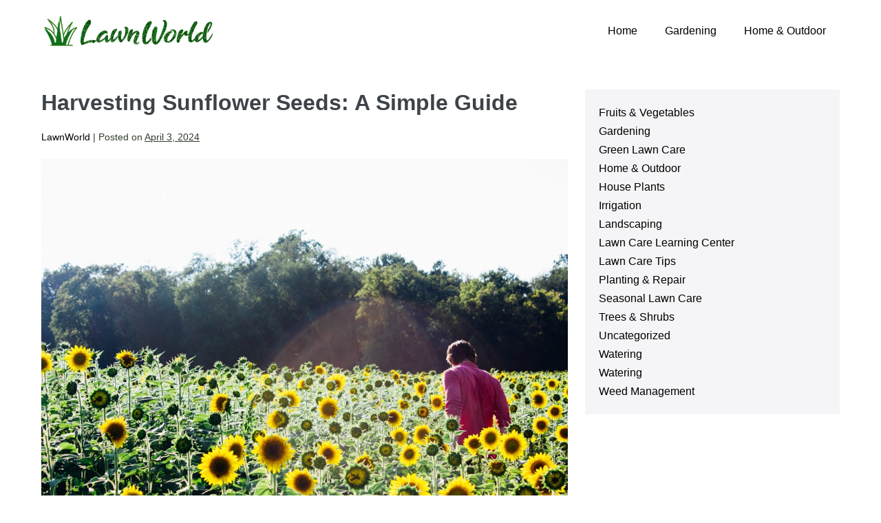

--- FILE ---
content_type: text/html; charset=UTF-8
request_url: https://www.lawnworld.com/harvesting-sunflower-seeds-a-simple-guide-2/
body_size: 11379
content:
<!DOCTYPE html>

<html lang="en-US">

<head>
	<meta charset="UTF-8">
	<meta name="viewport" content="width=device-width, initial-scale=1">
	<link rel="profile" href="http://gmpg.org/xfn/11">
	<title>Harvesting Sunflower Seeds: A Simple Guide &#8211; Lawn World &#8211; Everything Outdoor</title>
<meta name='robots' content='max-image-preview:large' />
<link rel='dns-prefetch' href='//www.googletagmanager.com' />
<link rel='stylesheet' id='wp-block-library-css' href='https://www.lawnworld.com/wp-includes/css/dist/block-library/style.min.css?ver=6.5.7' media='all' />
<style id='global-styles-inline-css'>
body{--wp--preset--color--black: #000000;--wp--preset--color--cyan-bluish-gray: #abb8c3;--wp--preset--color--white: #ffffff;--wp--preset--color--pale-pink: #f78da7;--wp--preset--color--vivid-red: #cf2e2e;--wp--preset--color--luminous-vivid-orange: #ff6900;--wp--preset--color--luminous-vivid-amber: #fcb900;--wp--preset--color--light-green-cyan: #7bdcb5;--wp--preset--color--vivid-green-cyan: #00d084;--wp--preset--color--pale-cyan-blue: #8ed1fc;--wp--preset--color--vivid-cyan-blue: #0693e3;--wp--preset--color--vivid-purple: #9b51e0;--wp--preset--color--wpbf-palette-color-1: #000000;--wp--preset--color--wpbf-palette-color-2: #ffffff;--wp--preset--color--wpbf-palette-color-3: #dd3333;--wp--preset--color--wpbf-palette-color-4: #dd9933;--wp--preset--color--wpbf-palette-color-5: #eeee22;--wp--preset--color--wpbf-palette-color-6: #81d742;--wp--preset--color--wpbf-palette-color-7: rgb(9,119,0);--wp--preset--color--wpbf-palette-color-8: #8224e3;--wp--preset--gradient--vivid-cyan-blue-to-vivid-purple: linear-gradient(135deg,rgba(6,147,227,1) 0%,rgb(155,81,224) 100%);--wp--preset--gradient--light-green-cyan-to-vivid-green-cyan: linear-gradient(135deg,rgb(122,220,180) 0%,rgb(0,208,130) 100%);--wp--preset--gradient--luminous-vivid-amber-to-luminous-vivid-orange: linear-gradient(135deg,rgba(252,185,0,1) 0%,rgba(255,105,0,1) 100%);--wp--preset--gradient--luminous-vivid-orange-to-vivid-red: linear-gradient(135deg,rgba(255,105,0,1) 0%,rgb(207,46,46) 100%);--wp--preset--gradient--very-light-gray-to-cyan-bluish-gray: linear-gradient(135deg,rgb(238,238,238) 0%,rgb(169,184,195) 100%);--wp--preset--gradient--cool-to-warm-spectrum: linear-gradient(135deg,rgb(74,234,220) 0%,rgb(151,120,209) 20%,rgb(207,42,186) 40%,rgb(238,44,130) 60%,rgb(251,105,98) 80%,rgb(254,248,76) 100%);--wp--preset--gradient--blush-light-purple: linear-gradient(135deg,rgb(255,206,236) 0%,rgb(152,150,240) 100%);--wp--preset--gradient--blush-bordeaux: linear-gradient(135deg,rgb(254,205,165) 0%,rgb(254,45,45) 50%,rgb(107,0,62) 100%);--wp--preset--gradient--luminous-dusk: linear-gradient(135deg,rgb(255,203,112) 0%,rgb(199,81,192) 50%,rgb(65,88,208) 100%);--wp--preset--gradient--pale-ocean: linear-gradient(135deg,rgb(255,245,203) 0%,rgb(182,227,212) 50%,rgb(51,167,181) 100%);--wp--preset--gradient--electric-grass: linear-gradient(135deg,rgb(202,248,128) 0%,rgb(113,206,126) 100%);--wp--preset--gradient--midnight: linear-gradient(135deg,rgb(2,3,129) 0%,rgb(40,116,252) 100%);--wp--preset--font-size--small: 14px;--wp--preset--font-size--medium: 20px;--wp--preset--font-size--large: 20px;--wp--preset--font-size--x-large: 42px;--wp--preset--font-size--tiny: 12px;--wp--preset--font-size--regular: 16px;--wp--preset--font-size--larger: 32px;--wp--preset--font-size--extra: 44px;--wp--preset--spacing--20: 0.44rem;--wp--preset--spacing--30: 0.67rem;--wp--preset--spacing--40: 1rem;--wp--preset--spacing--50: 1.5rem;--wp--preset--spacing--60: 2.25rem;--wp--preset--spacing--70: 3.38rem;--wp--preset--spacing--80: 5.06rem;--wp--preset--shadow--natural: 6px 6px 9px rgba(0, 0, 0, 0.2);--wp--preset--shadow--deep: 12px 12px 50px rgba(0, 0, 0, 0.4);--wp--preset--shadow--sharp: 6px 6px 0px rgba(0, 0, 0, 0.2);--wp--preset--shadow--outlined: 6px 6px 0px -3px rgba(255, 255, 255, 1), 6px 6px rgba(0, 0, 0, 1);--wp--preset--shadow--crisp: 6px 6px 0px rgba(0, 0, 0, 1);}body { margin: 0;--wp--style--global--content-size: 1000px;--wp--style--global--wide-size: 1400px; }.wp-site-blocks > .alignleft { float: left; margin-right: 2em; }.wp-site-blocks > .alignright { float: right; margin-left: 2em; }.wp-site-blocks > .aligncenter { justify-content: center; margin-left: auto; margin-right: auto; }:where(.wp-site-blocks) > * { margin-block-start: 24px; margin-block-end: 0; }:where(.wp-site-blocks) > :first-child:first-child { margin-block-start: 0; }:where(.wp-site-blocks) > :last-child:last-child { margin-block-end: 0; }body { --wp--style--block-gap: 24px; }:where(body .is-layout-flow)  > :first-child:first-child{margin-block-start: 0;}:where(body .is-layout-flow)  > :last-child:last-child{margin-block-end: 0;}:where(body .is-layout-flow)  > *{margin-block-start: 24px;margin-block-end: 0;}:where(body .is-layout-constrained)  > :first-child:first-child{margin-block-start: 0;}:where(body .is-layout-constrained)  > :last-child:last-child{margin-block-end: 0;}:where(body .is-layout-constrained)  > *{margin-block-start: 24px;margin-block-end: 0;}:where(body .is-layout-flex) {gap: 24px;}:where(body .is-layout-grid) {gap: 24px;}body .is-layout-flow > .alignleft{float: left;margin-inline-start: 0;margin-inline-end: 2em;}body .is-layout-flow > .alignright{float: right;margin-inline-start: 2em;margin-inline-end: 0;}body .is-layout-flow > .aligncenter{margin-left: auto !important;margin-right: auto !important;}body .is-layout-constrained > .alignleft{float: left;margin-inline-start: 0;margin-inline-end: 2em;}body .is-layout-constrained > .alignright{float: right;margin-inline-start: 2em;margin-inline-end: 0;}body .is-layout-constrained > .aligncenter{margin-left: auto !important;margin-right: auto !important;}body .is-layout-constrained > :where(:not(.alignleft):not(.alignright):not(.alignfull)){max-width: var(--wp--style--global--content-size);margin-left: auto !important;margin-right: auto !important;}body .is-layout-constrained > .alignwide{max-width: var(--wp--style--global--wide-size);}body .is-layout-flex{display: flex;}body .is-layout-flex{flex-wrap: wrap;align-items: center;}body .is-layout-flex > *{margin: 0;}body .is-layout-grid{display: grid;}body .is-layout-grid > *{margin: 0;}body{padding-top: 0px;padding-right: 0px;padding-bottom: 0px;padding-left: 0px;}a:where(:not(.wp-element-button)){text-decoration: underline;}.wp-element-button, .wp-block-button__link{background-color: #32373c;border-width: 0;color: #fff;font-family: inherit;font-size: inherit;line-height: inherit;padding: calc(0.667em + 2px) calc(1.333em + 2px);text-decoration: none;}.has-black-color{color: var(--wp--preset--color--black) !important;}.has-cyan-bluish-gray-color{color: var(--wp--preset--color--cyan-bluish-gray) !important;}.has-white-color{color: var(--wp--preset--color--white) !important;}.has-pale-pink-color{color: var(--wp--preset--color--pale-pink) !important;}.has-vivid-red-color{color: var(--wp--preset--color--vivid-red) !important;}.has-luminous-vivid-orange-color{color: var(--wp--preset--color--luminous-vivid-orange) !important;}.has-luminous-vivid-amber-color{color: var(--wp--preset--color--luminous-vivid-amber) !important;}.has-light-green-cyan-color{color: var(--wp--preset--color--light-green-cyan) !important;}.has-vivid-green-cyan-color{color: var(--wp--preset--color--vivid-green-cyan) !important;}.has-pale-cyan-blue-color{color: var(--wp--preset--color--pale-cyan-blue) !important;}.has-vivid-cyan-blue-color{color: var(--wp--preset--color--vivid-cyan-blue) !important;}.has-vivid-purple-color{color: var(--wp--preset--color--vivid-purple) !important;}.has-wpbf-palette-color-1-color{color: var(--wp--preset--color--wpbf-palette-color-1) !important;}.has-wpbf-palette-color-2-color{color: var(--wp--preset--color--wpbf-palette-color-2) !important;}.has-wpbf-palette-color-3-color{color: var(--wp--preset--color--wpbf-palette-color-3) !important;}.has-wpbf-palette-color-4-color{color: var(--wp--preset--color--wpbf-palette-color-4) !important;}.has-wpbf-palette-color-5-color{color: var(--wp--preset--color--wpbf-palette-color-5) !important;}.has-wpbf-palette-color-6-color{color: var(--wp--preset--color--wpbf-palette-color-6) !important;}.has-wpbf-palette-color-7-color{color: var(--wp--preset--color--wpbf-palette-color-7) !important;}.has-wpbf-palette-color-8-color{color: var(--wp--preset--color--wpbf-palette-color-8) !important;}.has-black-background-color{background-color: var(--wp--preset--color--black) !important;}.has-cyan-bluish-gray-background-color{background-color: var(--wp--preset--color--cyan-bluish-gray) !important;}.has-white-background-color{background-color: var(--wp--preset--color--white) !important;}.has-pale-pink-background-color{background-color: var(--wp--preset--color--pale-pink) !important;}.has-vivid-red-background-color{background-color: var(--wp--preset--color--vivid-red) !important;}.has-luminous-vivid-orange-background-color{background-color: var(--wp--preset--color--luminous-vivid-orange) !important;}.has-luminous-vivid-amber-background-color{background-color: var(--wp--preset--color--luminous-vivid-amber) !important;}.has-light-green-cyan-background-color{background-color: var(--wp--preset--color--light-green-cyan) !important;}.has-vivid-green-cyan-background-color{background-color: var(--wp--preset--color--vivid-green-cyan) !important;}.has-pale-cyan-blue-background-color{background-color: var(--wp--preset--color--pale-cyan-blue) !important;}.has-vivid-cyan-blue-background-color{background-color: var(--wp--preset--color--vivid-cyan-blue) !important;}.has-vivid-purple-background-color{background-color: var(--wp--preset--color--vivid-purple) !important;}.has-wpbf-palette-color-1-background-color{background-color: var(--wp--preset--color--wpbf-palette-color-1) !important;}.has-wpbf-palette-color-2-background-color{background-color: var(--wp--preset--color--wpbf-palette-color-2) !important;}.has-wpbf-palette-color-3-background-color{background-color: var(--wp--preset--color--wpbf-palette-color-3) !important;}.has-wpbf-palette-color-4-background-color{background-color: var(--wp--preset--color--wpbf-palette-color-4) !important;}.has-wpbf-palette-color-5-background-color{background-color: var(--wp--preset--color--wpbf-palette-color-5) !important;}.has-wpbf-palette-color-6-background-color{background-color: var(--wp--preset--color--wpbf-palette-color-6) !important;}.has-wpbf-palette-color-7-background-color{background-color: var(--wp--preset--color--wpbf-palette-color-7) !important;}.has-wpbf-palette-color-8-background-color{background-color: var(--wp--preset--color--wpbf-palette-color-8) !important;}.has-black-border-color{border-color: var(--wp--preset--color--black) !important;}.has-cyan-bluish-gray-border-color{border-color: var(--wp--preset--color--cyan-bluish-gray) !important;}.has-white-border-color{border-color: var(--wp--preset--color--white) !important;}.has-pale-pink-border-color{border-color: var(--wp--preset--color--pale-pink) !important;}.has-vivid-red-border-color{border-color: var(--wp--preset--color--vivid-red) !important;}.has-luminous-vivid-orange-border-color{border-color: var(--wp--preset--color--luminous-vivid-orange) !important;}.has-luminous-vivid-amber-border-color{border-color: var(--wp--preset--color--luminous-vivid-amber) !important;}.has-light-green-cyan-border-color{border-color: var(--wp--preset--color--light-green-cyan) !important;}.has-vivid-green-cyan-border-color{border-color: var(--wp--preset--color--vivid-green-cyan) !important;}.has-pale-cyan-blue-border-color{border-color: var(--wp--preset--color--pale-cyan-blue) !important;}.has-vivid-cyan-blue-border-color{border-color: var(--wp--preset--color--vivid-cyan-blue) !important;}.has-vivid-purple-border-color{border-color: var(--wp--preset--color--vivid-purple) !important;}.has-wpbf-palette-color-1-border-color{border-color: var(--wp--preset--color--wpbf-palette-color-1) !important;}.has-wpbf-palette-color-2-border-color{border-color: var(--wp--preset--color--wpbf-palette-color-2) !important;}.has-wpbf-palette-color-3-border-color{border-color: var(--wp--preset--color--wpbf-palette-color-3) !important;}.has-wpbf-palette-color-4-border-color{border-color: var(--wp--preset--color--wpbf-palette-color-4) !important;}.has-wpbf-palette-color-5-border-color{border-color: var(--wp--preset--color--wpbf-palette-color-5) !important;}.has-wpbf-palette-color-6-border-color{border-color: var(--wp--preset--color--wpbf-palette-color-6) !important;}.has-wpbf-palette-color-7-border-color{border-color: var(--wp--preset--color--wpbf-palette-color-7) !important;}.has-wpbf-palette-color-8-border-color{border-color: var(--wp--preset--color--wpbf-palette-color-8) !important;}.has-vivid-cyan-blue-to-vivid-purple-gradient-background{background: var(--wp--preset--gradient--vivid-cyan-blue-to-vivid-purple) !important;}.has-light-green-cyan-to-vivid-green-cyan-gradient-background{background: var(--wp--preset--gradient--light-green-cyan-to-vivid-green-cyan) !important;}.has-luminous-vivid-amber-to-luminous-vivid-orange-gradient-background{background: var(--wp--preset--gradient--luminous-vivid-amber-to-luminous-vivid-orange) !important;}.has-luminous-vivid-orange-to-vivid-red-gradient-background{background: var(--wp--preset--gradient--luminous-vivid-orange-to-vivid-red) !important;}.has-very-light-gray-to-cyan-bluish-gray-gradient-background{background: var(--wp--preset--gradient--very-light-gray-to-cyan-bluish-gray) !important;}.has-cool-to-warm-spectrum-gradient-background{background: var(--wp--preset--gradient--cool-to-warm-spectrum) !important;}.has-blush-light-purple-gradient-background{background: var(--wp--preset--gradient--blush-light-purple) !important;}.has-blush-bordeaux-gradient-background{background: var(--wp--preset--gradient--blush-bordeaux) !important;}.has-luminous-dusk-gradient-background{background: var(--wp--preset--gradient--luminous-dusk) !important;}.has-pale-ocean-gradient-background{background: var(--wp--preset--gradient--pale-ocean) !important;}.has-electric-grass-gradient-background{background: var(--wp--preset--gradient--electric-grass) !important;}.has-midnight-gradient-background{background: var(--wp--preset--gradient--midnight) !important;}.has-small-font-size{font-size: var(--wp--preset--font-size--small) !important;}.has-medium-font-size{font-size: var(--wp--preset--font-size--medium) !important;}.has-large-font-size{font-size: var(--wp--preset--font-size--large) !important;}.has-x-large-font-size{font-size: var(--wp--preset--font-size--x-large) !important;}.has-tiny-font-size{font-size: var(--wp--preset--font-size--tiny) !important;}.has-regular-font-size{font-size: var(--wp--preset--font-size--regular) !important;}.has-larger-font-size{font-size: var(--wp--preset--font-size--larger) !important;}.has-extra-font-size{font-size: var(--wp--preset--font-size--extra) !important;}
.wp-block-navigation a:where(:not(.wp-element-button)){color: inherit;}
.wp-block-pullquote{font-size: 1.5em;line-height: 1.6;}
</style>
<link rel='stylesheet' id='wpbf-style-css' href='https://www.lawnworld.com/wp-content/themes/page-builder-framework/style.css?ver=2.10.7' media='all' />
<link rel='stylesheet' id='wpbf-responsive-css' href='https://www.lawnworld.com/wp-content/themes/page-builder-framework/css/min/responsive-min.css?ver=2.10.7' media='all' />
<link rel='stylesheet' id='wpbf-premium-css' href='https://www.lawnworld.com/wp-content/plugins/wpbf-premium/css/wpbf-premium.css?ver=2.9.2' media='all' />
<link rel='stylesheet' id='wpbf-customizer-css' href='https://www.lawnworld.com/wp-content/uploads/page-builder-framework/wpbf-customizer-styles.css?ver=1769256282' media='all' />
<script src="https://www.lawnworld.com/wp-includes/js/jquery/jquery.min.js?ver=3.7.1" id="jquery-core-js"></script>

<!-- Google tag (gtag.js) snippet added by Site Kit -->
<!-- Google Analytics snippet added by Site Kit -->
<script src="https://www.googletagmanager.com/gtag/js?id=GT-KD23GHR" id="google_gtagjs-js" async></script>
<script id="google_gtagjs-js-after">
window.dataLayer = window.dataLayer || [];function gtag(){dataLayer.push(arguments);}
gtag("set","linker",{"domains":["www.lawnworld.com"]});
gtag("js", new Date());
gtag("set", "developer_id.dZTNiMT", true);
gtag("config", "GT-KD23GHR");
</script>
<link rel="https://api.w.org/" href="https://www.lawnworld.com/wp-json/" /><link rel="alternate" type="application/json" href="https://www.lawnworld.com/wp-json/wp/v2/posts/8708" /><link rel="canonical" href="https://www.lawnworld.com/harvesting-sunflower-seeds-a-simple-guide-2/" />
<meta name="generator" content="Site Kit by Google 1.170.0" /><link rel="pingback" href="https://www.lawnworld.com/xmlrpc.php"><meta name="theme-color" content="#000000"><meta name="generator" content="Elementor 3.20.3; features: e_optimized_assets_loading, e_optimized_css_loading, e_font_icon_svg, additional_custom_breakpoints, block_editor_assets_optimize, e_image_loading_optimization; settings: css_print_method-external, google_font-enabled, font_display-swap">
<link rel="icon" href="https://www.lawnworld.com/wp-content/uploads/2023/10/cropped-lawnworld-icon-32x32.png" sizes="32x32" />
<link rel="icon" href="https://www.lawnworld.com/wp-content/uploads/2023/10/cropped-lawnworld-icon-192x192.png" sizes="192x192" />
<link rel="apple-touch-icon" href="https://www.lawnworld.com/wp-content/uploads/2023/10/cropped-lawnworld-icon-180x180.png" />
<meta name="msapplication-TileImage" content="https://www.lawnworld.com/wp-content/uploads/2023/10/cropped-lawnworld-icon-270x270.png" />
<style id="wpbf-typography-styles"></style></head>

<body class="post-template-default single single-post postid-8708 single-format-standard wp-custom-logo wpbf wpbf-harvesting-sunflower-seeds-a-simple-guide-2 wpbf-sidebar-right elementor-default elementor-kit-9840" itemscope="itemscope" itemtype="https://schema.org/Blog">

	<a class="screen-reader-text skip-link" href="#content" title="Skip to content">Skip to content</a>

	
	
	<div id="container" class="hfeed wpbf-page">

		
		
<header id="header" class="wpbf-page-header" itemscope="itemscope" itemtype="https://schema.org/WPHeader">

	
	
	<div class="wpbf-navigation" data-sub-menu-animation-duration="250">

		
		
<div class="wpbf-container wpbf-container-center wpbf-visible-large wpbf-nav-wrapper wpbf-menu-right">

	<div class="wpbf-grid wpbf-grid-collapse">

		<div class="wpbf-1-4 wpbf-logo-container">

			<div class="wpbf-logo" itemscope="itemscope" itemtype="https://schema.org/Organization"><a href="https://www.lawnworld.com" itemprop="url"><img fetchpriority="high" src="https://www.lawnworld.com/wp-content/uploads/2023/10/cropped-lawnworld.png" alt="Lawn World - Everything Outdoor" title="Lawn World - Everything Outdoor" width="700" height="140" itemprop="logo" /></a></div>
		</div>

		<div class="wpbf-3-4 wpbf-menu-container">

			
			<nav id="navigation" class="wpbf-clearfix" itemscope="itemscope" itemtype="https://schema.org/SiteNavigationElement" aria-label="Site Navigation">

				
				
		<style class="wpbf-mega-menu-styles">
					</style>

		<ul id="menu-main-menu" class="wpbf-menu wpbf-sub-menu wpbf-sub-menu-align-left wpbf-sub-menu-animation-fade wpbf-menu-effect-none wpbf-menu-animation-fade wpbf-menu-align-center"><li id="menu-item-4" class="menu-item menu-item-type-custom menu-item-object-custom menu-item-home menu-item-4"><a href="http://www.lawnworld.com">Home</a></li>
<li id="menu-item-3906" class="menu-item menu-item-type-taxonomy menu-item-object-category menu-item-3906"><a href="https://www.lawnworld.com/category/gardening/">Gardening</a></li>
<li id="menu-item-3915" class="menu-item menu-item-type-taxonomy menu-item-object-category menu-item-3915"><a href="https://www.lawnworld.com/category/home-outdoor/">Home &amp; Outdoor</a></li>
</ul>
				
			</nav>

			
		</div>

	</div>

</div>

		
<div class="wpbf-mobile-menu-hamburger wpbf-hidden-large">

	<div class="wpbf-mobile-nav-wrapper wpbf-container wpbf-container-center">

		<div class="wpbf-mobile-logo-container wpbf-2-3">

			<div class="wpbf-mobile-logo" itemscope="itemscope" itemtype="https://schema.org/Organization"><a href="https://www.lawnworld.com" itemprop="url"><img fetchpriority="high" src="https://www.lawnworld.com/wp-content/uploads/2023/10/cropped-lawnworld.png" alt="Lawn World - Everything Outdoor" title="Lawn World - Everything Outdoor" width="700" height="140" itemprop="logo" /></a></div>
		</div>

		<div class="wpbf-menu-toggle-container wpbf-1-3">

			
			
				<button id="wpbf-mobile-menu-toggle" class="wpbf-mobile-nav-item wpbf-mobile-menu-toggle" aria-label="Mobile Site Navigation" aria-controls="navigation" aria-expanded="false" aria-haspopup="true">
					<span class="screen-reader-text">Menu Toggle</span>
					<span class="wpbf-icon wpbf-icon-hamburger"><svg version="1.1" xmlns="http://www.w3.org/2000/svg" width="32" height="32" viewBox="0 0 32 32" role="img" aria-hidden="true">
							<path d="M30.939 17.785h-29.876c-0.579 0-1.048-0.469-1.048-1.048v-1.482c0-0.579 0.469-1.048 1.048-1.048h29.876c0.579 0 1.048 0.469 1.048 1.048v1.482c0 0.579-0.469 1.048-1.048 1.048z"></path>
							<path d="M30.939 27.979h-29.876c-0.579 0-1.048-0.469-1.048-1.048v-1.482c0-0.579 0.469-1.048 1.048-1.048h29.876c0.579 0 1.048 0.469 1.048 1.048v1.482c0 0.579-0.469 1.048-1.048 1.048z"></path>
							<path d="M30.939 7.584h-29.876c-0.579 0-1.048-0.469-1.048-1.048v-1.482c0-0.579 0.469-1.048 1.048-1.048h29.876c0.579 0 1.048 0.469 1.048 1.048v1.482c0 0.579-0.469 1.048-1.048 1.048z"></path>
						</svg></span>					<span class="wpbf-icon wpbf-icon-times"><svg version="1.1" xmlns="http://www.w3.org/2000/svg" width="32" height="32" viewBox="0 0 32 32" role="img" aria-hidden="true">
							<path d="M29.094 5.43l-23.656 23.656c-0.41 0.41-1.074 0.41-1.483 0l-1.049-1.049c-0.41-0.41-0.41-1.073 0-1.483l23.656-23.656c0.41-0.41 1.073-0.41 1.483 0l1.049 1.049c0.41 0.409 0.41 1.073 0 1.483z"></path>
							<path d="M26.562 29.086l-23.656-23.656c-0.41-0.41-0.41-1.074 0-1.483l1.049-1.049c0.409-0.41 1.073-0.41 1.483 0l23.656 23.656c0.41 0.41 0.41 1.073 0 1.483l-1.049 1.049c-0.41 0.41-1.073 0.41-1.483 0z"></path>
						</svg></span>				</button>

			

			
		</div>

	</div>

	<div class="wpbf-mobile-menu-container">

		
		<nav id="mobile-navigation" itemscope="itemscope" itemtype="https://schema.org/SiteNavigationElement" aria-labelledby="wpbf-mobile-menu-toggle">

			
			<ul id="menu-main-menu-1" class="wpbf-mobile-menu"><li class="menu-item menu-item-type-custom menu-item-object-custom menu-item-home menu-item-4"><a href="http://www.lawnworld.com">Home</a></li>
<li class="menu-item menu-item-type-taxonomy menu-item-object-category menu-item-3906"><a href="https://www.lawnworld.com/category/gardening/">Gardening</a></li>
<li class="menu-item menu-item-type-taxonomy menu-item-object-category menu-item-3915"><a href="https://www.lawnworld.com/category/home-outdoor/">Home &amp; Outdoor</a></li>
</ul>
			
		</nav>

		
	</div>

</div>

		
	</div>

	
</header>

		
<div id="content">

	
	
	<div id="inner-content" class="wpbf-container wpbf-container-center wpbf-padding-medium">
		
		<div class="wpbf-grid wpbf-main-grid wpbf-grid-medium">

			
			<main id="main" class="wpbf-main wpbf-medium-2-3 wpbf-single-content wpbf-post-content">

				
				
				
				
<article id="post-8708" class="wpbf-post-layout-default wpbf-post-style-plain post-8708 post type-post status-publish format-standard has-post-thumbnail hentry category-uncategorized wpbf-post" itemscope="itemscope" itemtype="https://schema.org/CreativeWork">

	<div class="wpbf-article-wrapper">

		
		<header class="article-header">

			<h1 class="entry-title" itemprop="headline">Harvesting Sunflower Seeds: A Simple Guide</h1><p class="article-meta"><span class="article-author author vcard" itemscope="itemscope" itemprop="author" itemtype="https://schema.org/Person"><a class="url fn" href="https://www.lawnworld.com/author/lawnworld/" title="View all posts by LawnWorld" rel="author" itemprop="url"><span itemprop="name">LawnWorld</span></a></span><span class="article-meta-separator"> | </span><span class="posted-on">Posted on</span> <time class="article-time published" datetime="2024-04-03T21:35:10+00:00" itemprop="datePublished">April 3, 2024</time><span class="article-meta-separator"> | </span></p>
<div class="wpbf-post-image-wrapper">
	<img width="1080" height="720" src="https://www.lawnworld.com/wp-content/uploads/2024/04/abcdhe-419.jpg" class="wpbf-post-image wp-post-image" alt="Photo Sunflower head" itemprop="image" decoding="async" srcset="https://www.lawnworld.com/wp-content/uploads/2024/04/abcdhe-419.jpg 1080w, https://www.lawnworld.com/wp-content/uploads/2024/04/abcdhe-419-300x200.jpg 300w, https://www.lawnworld.com/wp-content/uploads/2024/04/abcdhe-419-1024x683.jpg 1024w, https://www.lawnworld.com/wp-content/uploads/2024/04/abcdhe-419-768x512.jpg 768w" sizes="(max-width: 1080px) 100vw, 1080px" /></div>

		</header>

		<section class="entry-content article-content" itemprop="text">

			
			<p>Sunflower seeds have been enjoyed for centuries and have a rich history dating back to ancient times. Native to North America, sunflowers were cultivated by Native American tribes for their seeds, oil, and dye. The seeds were highly valued for their nutritional benefits and were often used in traditional dishes. Today, sunflower seeds are a popular snack and ingredient in various cuisines around the world.</p>
<p>Sunflower seeds are not only delicious but also packed with nutrients. They are an excellent source of protein, healthy fats, fiber, vitamins, and minerals. They are particularly rich in vitamin E, which is a powerful antioxidant that helps protect the body against free radicals. Sunflower seeds also contain magnesium, which is essential for bone health, and selenium, which supports immune function.</p>
<h3>Key Takeaways</h3>
<ul>
<li>Sunflower seeds are a nutritious and versatile ingredient that can be used in a variety of dishes.</li>
<li>Choosing the right variety of sunflower is important for seed harvesting, with some varieties being better suited for this purpose than others.</li>
<li>Sunflower seeds should be harvested when the flower heads have turned brown and the seeds are fully developed.</li>
<li>Tools required for harvesting sunflower seeds include gloves, pruning shears, and a bucket or bag for collecting the seeds.</li>
<li>To prepare sunflowers for seed harvesting, it is important to remove any leaves or debris from the flower heads and allow them to dry out completely.</li>
</ul>
<p></p>
<h2> Choosing the Right Variety of Sunflower for Seed Harvesting</h2>
<p>When it comes to harvesting sunflower seeds, choosing the right variety is crucial. There are different types of sunflowers specifically bred for seed production. The most common varieties include the giant sunflower (Helianthus annuus), which produces large seeds suitable for snacking and cooking, and the oilseed sunflower (Helianthus annuus), which is primarily grown for oil extraction.</p>
<p>When selecting a variety, consider factors such as seed size, yield potential, and disease resistance. If you plan to harvest seeds for snacking or cooking purposes, opt for varieties with larger seeds. If you&#8217;re interested in extracting oil from the seeds, choose oilseed varieties that have a higher oil content.</p>
<h2> When to Harvest Sunflower Seeds</h2>
<p>Knowing when to harvest sunflower seeds is essential to ensure optimal flavor and texture. The seeds should be harvested when the flower heads have fully matured and the back of the flower head turns yellow or brown. Additionally, the petals will start to dry out and fall off.</p>
<p>To determine if the seeds are ready for harvesting, gently press on the back of the flower head. If the seeds are plump and firm, they are ready to be harvested. If they are still soft or squishy, they need more time to mature.</p>
<p>The best time of day to harvest sunflower seeds is in the morning when the dew has dried but before the heat of the day sets in. This helps prevent the seeds from becoming too dry and brittle, which can make them difficult to remove from the flower head.</p>
<h2> Tools Required for Harvesting Sunflower Seeds</h2>
<p></p>
<table style="width: 100%; border-collapse: collapse; border: 1px solid #ddd;">
<th style="background-color: #f2f2f2; padding: 12px; text-align: left; border-bottom: 1px solid #ddd;"ead>
<tr style="display: table-row; vertical-align: inherit; border-color: inherit;">
<th style="background-color: #f2f2f2; padding: 12px; text-align: left; border-bottom: 1px solid #ddd;">Tool Name</th>
<th style="background-color: #f2f2f2; padding: 12px; text-align: left; border-bottom: 1px solid #ddd;">Description</th>
</tr>
</thead>
<tbody>
<tr style="display: table-row; vertical-align: inherit; border-color: inherit;">
<td style="padding: 12px; text-align: left; border-bottom: 1px solid #ddd;">Sickle</td>
<td style="padding: 12px; text-align: left; border-bottom: 1px solid #ddd;">A hand-held cutting tool with a curved blade used for cutting sunflower heads from the stalks.</td>
</tr>
<tr style="display: table-row; vertical-align: inherit; border-color: inherit;">
<td style="padding: 12px; text-align: left; border-bottom: 1px solid #ddd;">Pruning Shears</td>
<td style="padding: 12px; text-align: left; border-bottom: 1px solid #ddd;">A hand-held cutting tool with two blades used for cutting the sunflower heads from the stalks.</td>
</tr>
<tr style="display: table-row; vertical-align: inherit; border-color: inherit;">
<td style="padding: 12px; text-align: left; border-bottom: 1px solid #ddd;">Basket or Bucket</td>
<td style="padding: 12px; text-align: left; border-bottom: 1px solid #ddd;">A container used for collecting the sunflower heads after they have been cut from the stalks.</td>
</tr>
<tr style="display: table-row; vertical-align: inherit; border-color: inherit;">
<td style="padding: 12px; text-align: left; border-bottom: 1px solid #ddd;">Gloves</td>
<td style="padding: 12px; text-align: left; border-bottom: 1px solid #ddd;">Protective gear worn on the hands to prevent injury from the sharp edges of the sunflower leaves and stems.</td>
</tr>
</tbody>
</table>
<p>To harvest sunflower seeds, you will need a few essential tools. These include:</p>
<p>1. Pruning shears or a sharp knife: These are used to cut the flower heads from the stalks.</p>
<p>2. Gloves: Wearing gloves will protect your hands from the prickly stems and leaves of the sunflower plant.</p>
<p>3. A clean, dry container: This is where you will collect the harvested seeds.</p>
<p>4. A drying rack or tray: This is used to dry the seeds after harvesting.</p>
<p>It&#8217;s important to keep your tools clean and well-maintained to ensure efficient harvesting. After each use, remove any plant debris from your tools and wipe them down with a clean cloth. If necessary, sharpen your pruning shears or knife to ensure clean cuts.</p>
<h2> Preparing Sunflowers for Seed Harvesting</h2>
<p>Before harvesting sunflower seeds, it&#8217;s important to prepare the sunflowers properly. Start by removing any dead or dying leaves from the plant. This will make it easier to access the flower heads and prevent any potential disease or pest issues.</p>
<p>Next, tie a string or twine around the stem of each sunflower to support the weight of the flower head as it matures. This will prevent the stem from bending or breaking under the weight of the seeds.</p>
<p>Water your sunflowers regularly to ensure they stay healthy and produce high-quality seeds. However, be mindful not to overwater, as this can lead to root rot or mold growth.</p>
<h2> Harvesting Sunflower Seeds by Hand</h2>
<p><img decoding="async" src="https://www.lawnworld.com/wp-content/uploads/2024/04/abcdhe-420.jpg" style="max-width:100%;display:block;margin-left:auto;margin-right:auto;width:70%;"></p>
<p>Harvesting sunflower seeds by hand is a labor-intensive process but can be rewarding. Here is a step-by-step guide to help you:</p>
<p>1. Wait until the flower heads have fully matured and the back of the flower head turns yellow or brown.</p>
<p>2. Use pruning shears or a sharp knife to cut the flower head from the stem, leaving a few inches of stem attached.</p>
<p>3. Hold the flower head over a clean, dry container and gently rub your hand over the seeds to loosen them from the flower head.</p>
<p>4. Remove any remaining plant debris from the seeds.</p>
<p>5. Transfer the seeds to a drying rack or tray and spread them out in a single layer.</p>
<p>6. Allow the seeds to dry completely in a well-ventilated area for about two weeks.</p>
<p>7. Once dry, store the seeds in an airtight container in a cool, dark place.</p>
<p>To maximize your yield and minimize waste, consider placing a large paper bag or cloth underneath the flower head while rubbing the seeds off. This will catch any seeds that may fall during the process.</p>
<h2> Harvesting Sunflower Seeds with a Machine</h2>
<p><iframe width="640" height="360" style="display: block;margin: 0 auto;" src="https://www.youtube.com/embed/GGY9FpkIGBM" frameBorder="0"><br />
</iframe></p>
<p>If you have a large sunflower crop or prefer a more efficient method of harvesting, you may consider using a machine specifically designed for harvesting sunflower seeds. There are different types of machines available, including combine harvesters and seed harvesters.</p>
<p>Combine harvesters are commonly used for large-scale farming operations. They are capable of cutting and threshing the sunflower plants in one pass, separating the seeds from the rest of the plant material. However, they can be expensive and may not be practical for small-scale or home gardeners.</p>
<p>Seed harvesters, on the other hand, are smaller machines designed specifically for harvesting sunflower seeds. They work by cutting the flower heads from the stalks and separating the seeds from the rest of the plant material. Seed harvesters are more affordable and suitable for small-scale or home gardeners.</p>
<p>When using a machine for harvesting, it&#8217;s important to follow the manufacturer&#8217;s instructions and safety guidelines. Proper maintenance and cleaning of the machine are also essential to ensure its longevity and optimal performance.</p>
<h2> Drying and Storing Sunflower Seeds</h2>
<p>After harvesting, sunflower seeds need to be properly dried before storing to prevent spoilage. Drying helps remove any remaining moisture, which can lead to mold growth or rancidity.</p>
<p>To dry sunflower seeds, spread them out in a single layer on a drying rack or tray. Place the rack or tray in a well-ventilated area away from direct sunlight. Allow the seeds to dry for about two weeks, or until they are completely dry and no longer feel moist to the touch.</p>
<p>Once dry, transfer the seeds to an airtight container, such as a glass jar or a plastic bag with a zip-top closure. Store the container in a cool, dark place, such as a pantry or cupboard. Properly stored sunflower seeds can last for several months.</p>
<h2> Roasting Sunflower Seeds</h2>
<p>Roasting sunflower seeds enhances their flavor and makes them even more enjoyable as a snack. Here&#8217;s how to roast sunflower seeds:</p>
<p>1. Preheat your oven to 350°F (175°C).</p>
<p>2. In a bowl, combine the sunflower seeds with your desired seasonings, such as salt, pepper, or spices.</p>
<p>3. Spread the seasoned sunflower seeds in a single layer on a baking sheet.</p>
<p>4. Place the baking sheet in the preheated oven and roast for about 10-15 minutes, or until the seeds turn golden brown.</p>
<p>5. Remove the baking sheet from the oven and let the roasted sunflower seeds cool completely before enjoying.</p>
<p>Roasted sunflower seeds can be stored in an airtight container for up to a month. Experiment with different flavor variations by adding herbs, spices, or even a touch of sweetness with honey or maple syrup.</p>
<h2> Creative Ways to Use Sunflower Seeds in Cooking and Baking</h2>
<p>Sunflower seeds are incredibly versatile and can be used in a variety of dishes. Here are some creative ways to incorporate sunflower seeds into your cooking and baking:</p>
<p>1. Sprinkle them on salads: Add a crunchy texture and nutty flavor to your salads by sprinkling sunflower seeds on top.</p>
<p>2. Use them as a topping for oatmeal or yogurt: Add a nutritious boost to your breakfast by sprinkling sunflower seeds on your oatmeal or yogurt.</p>
<p>3. Make homemade granola bars: Mix sunflower seeds with oats, dried fruits, and honey to make delicious and nutritious homemade granola bars.</p>
<p>4. Blend them into smoothies: Add a handful of sunflower seeds to your favorite smoothie recipe for added protein and healthy fats.</p>
<p>5. Make sunflower seed butter: Just like peanut butter, you can make your own sunflower seed butter by blending roasted sunflower seeds until smooth.</p>
<p>6. Bake them into bread or muffins: Add a crunchy texture and nutty flavor to your baked goods by incorporating sunflower seeds into the dough or batter.</p>
<p>7. Use them as a coating for chicken or fish: Crushed sunflower seeds can be used as a flavorful coating for chicken or fish before baking or frying.</p>
<p>The possibilities are endless when it comes to using sunflower seeds in cooking and baking. Get creative and experiment with different recipes to discover new ways to enjoy this nutritious ingredient.<br />Sunflower seeds have a long history and offer numerous nutritional benefits. Choosing the right variety of sunflowers, knowing when to harvest the seeds, and having the necessary tools are essential for a successful harvest. Whether you choose to harvest the seeds by hand or with a machine, proper drying and storage techniques are crucial to prevent spoilage. Roasting sunflower seeds enhances their flavor, and incorporating them into various dishes adds a nutritious and delicious element to your meals. With their versatility and health benefits, sunflower seeds are a valuable addition to any kitchen.</p>
<p>If you&#8217;re curious about how to get the seeds from a sunflower, you&#8217;ll find a helpful guide in this article from Lawn World. They provide step-by-step instructions on harvesting sunflower seeds, ensuring you can enjoy the delicious and nutritious benefits of these golden beauties. Check out their article <a href="https://www.lawnworld.com/how-to-harvest-sunflower-seeds">here</a> for all the details you need to know.</p>
<p></p>
<h2>FAQs</h2>
<p></p>
<h3>What are sunflower seeds?</h3>
<p>Sunflower seeds are the edible fruit of the sunflower plant. They are commonly used as a snack or as an ingredient in various dishes.</p>
<h3>Why would someone want to get the seeds from a sunflower?</h3>
<p>Sunflower seeds are a nutritious and tasty snack that can be enjoyed on their own or used in recipes. Additionally, some people may want to harvest sunflower seeds to plant and grow their own sunflowers.</p>
<h3>When is the best time to harvest sunflower seeds?</h3>
<p>The best time to harvest sunflower seeds is when the flower head has fully matured and the back of the flower head turns yellow or brown. This usually occurs in late summer or early fall.</p>
<h3>How do you get the seeds from a sunflower?</h3>
<p>To get the seeds from a sunflower, wait until the flower head has fully matured and the back of the flower head turns yellow or brown. Cut the flower head off the plant and hang it upside down in a dry, well-ventilated area for a few weeks. Once the flower head is dry, gently rub the seeds off the head and remove any remaining debris.</p>
<h3>Can you eat sunflower seeds straight from the flower?</h3>
<p>While it is possible to eat sunflower seeds straight from the flower, it is not recommended. The seeds are still surrounded by the flower head and may contain dirt or debris. It is best to harvest the seeds and clean them before consuming.</p>

			
			
		</section>

		<footer class="article-footer">

			<p class="footer-categories"><span class="categories-title">Filed under:</span> <a href="https://www.lawnworld.com/category/uncategorized/" rel="category tag">Uncategorized</a></p>
		</footer>

		
	</div>

	
	<nav class="post-links wpbf-clearfix" aria-label="Post Navigation">

		<span class="screen-reader-text">Post Navigation</span>

		<span class="previous-post-link"><a href="https://www.lawnworld.com/perfect-pairings-companion-plants-for-swiss-chard/" rel="prev">&larr; Previous Post</a></span><span class="next-post-link"><a href="https://www.lawnworld.com/harvesting-sunflower-seeds-a-step-by-step-guide-2/" rel="next">Next Post &rarr;</a></span>
	</nav>

	
		<section class="wpbf-related-posts-section">

			<h4 class="wpbf-related-posts-headline">Related Posts</h4>

			
				<ul class="wpbf-grid wpbf-grid-medium wpbf-grid-1-1 wpbf-grid-small-1-2 wpbf-grid-large-1-3 wpbf-related-posts wpbf-related-posts-grid">

					
							<li>
								<article class="wpbf-related-posts-article">

																				<a href="https://www.lawnworld.com/growing-cherry-tomatoes-in-containers-tips-for-success/"><img width="1080" height="704" src="https://www.lawnworld.com/wp-content/uploads/2024/04/abcdhe-997.jpg" class="attachment-post-thumbnail size-post-thumbnail wp-post-image" alt="Photo Cherry tomatoes, container" decoding="async" srcset="https://www.lawnworld.com/wp-content/uploads/2024/04/abcdhe-997.jpg 1080w, https://www.lawnworld.com/wp-content/uploads/2024/04/abcdhe-997-300x196.jpg 300w, https://www.lawnworld.com/wp-content/uploads/2024/04/abcdhe-997-1024x667.jpg 1024w, https://www.lawnworld.com/wp-content/uploads/2024/04/abcdhe-997-768x501.jpg 768w" sizes="(max-width: 1080px) 100vw, 1080px" /></a>
												<p class="article-meta"><span class="article-author author vcard" itemscope="itemscope" itemprop="author" itemtype="https://schema.org/Person"><a class="url fn" href="https://www.lawnworld.com/author/lawnworld/" title="View all posts by LawnWorld" rel="author" itemprop="url"><span itemprop="name">LawnWorld</span></a></span><span class="article-meta-separator"> | </span><span class="posted-on">Posted on</span> <time class="article-time published" datetime="2024-04-03T22:31:48+00:00" itemprop="datePublished">April 3, 2024</time><span class="article-meta-separator"> | </span></p>												<a href="https://www.lawnworld.com/growing-cherry-tomatoes-in-containers-tips-for-success/">Growing Cherry Tomatoes in Containers: Tips for Success</a>
												
								</article>
							</li>

							
							<li>
								<article class="wpbf-related-posts-article">

																				<a href="https://www.lawnworld.com/portland-oregon-a-guide-to-gardening-in-zone-8/"><img width="1080" height="618" src="https://www.lawnworld.com/wp-content/uploads/2024/04/abcdhe-990.jpg" class="attachment-post-thumbnail size-post-thumbnail wp-post-image" alt="Photo Image: Planting Zone" decoding="async" srcset="https://www.lawnworld.com/wp-content/uploads/2024/04/abcdhe-990.jpg 1080w, https://www.lawnworld.com/wp-content/uploads/2024/04/abcdhe-990-300x172.jpg 300w, https://www.lawnworld.com/wp-content/uploads/2024/04/abcdhe-990-1024x586.jpg 1024w, https://www.lawnworld.com/wp-content/uploads/2024/04/abcdhe-990-768x439.jpg 768w" sizes="(max-width: 1080px) 100vw, 1080px" /></a>
												<p class="article-meta"><span class="article-author author vcard" itemscope="itemscope" itemprop="author" itemtype="https://schema.org/Person"><a class="url fn" href="https://www.lawnworld.com/author/lawnworld/" title="View all posts by LawnWorld" rel="author" itemprop="url"><span itemprop="name">LawnWorld</span></a></span><span class="article-meta-separator"> | </span><span class="posted-on">Posted on</span> <time class="article-time published" datetime="2024-04-03T22:31:46+00:00" itemprop="datePublished">April 3, 2024</time><span class="article-meta-separator"> | </span></p>												<a href="https://www.lawnworld.com/portland-oregon-a-guide-to-gardening-in-zone-8/">Portland, Oregon: A Guide to Gardening in Zone 8</a>
												
								</article>
							</li>

							
							<li>
								<article class="wpbf-related-posts-article">

																				<a href="https://www.lawnworld.com/daily-egg-production-how-many-eggs-do-chickens-lay-2/"><img width="1080" height="720" src="https://www.lawnworld.com/wp-content/uploads/2024/04/abcdhe-994.jpg" class="attachment-post-thumbnail size-post-thumbnail wp-post-image" alt="Photo Chicken eggs" decoding="async" srcset="https://www.lawnworld.com/wp-content/uploads/2024/04/abcdhe-994.jpg 1080w, https://www.lawnworld.com/wp-content/uploads/2024/04/abcdhe-994-300x200.jpg 300w, https://www.lawnworld.com/wp-content/uploads/2024/04/abcdhe-994-1024x683.jpg 1024w, https://www.lawnworld.com/wp-content/uploads/2024/04/abcdhe-994-768x512.jpg 768w" sizes="(max-width: 1080px) 100vw, 1080px" /></a>
												<p class="article-meta"><span class="article-author author vcard" itemscope="itemscope" itemprop="author" itemtype="https://schema.org/Person"><a class="url fn" href="https://www.lawnworld.com/author/lawnworld/" title="View all posts by LawnWorld" rel="author" itemprop="url"><span itemprop="name">LawnWorld</span></a></span><span class="article-meta-separator"> | </span><span class="posted-on">Posted on</span> <time class="article-time published" datetime="2024-04-03T22:31:33+00:00" itemprop="datePublished">April 3, 2024</time><span class="article-meta-separator"> | </span></p>												<a href="https://www.lawnworld.com/daily-egg-production-how-many-eggs-do-chickens-lay-2/">Daily Egg Production: How Many Eggs Do Chickens Lay?</a>
												
								</article>
							</li>

							
				</ul>

						</section>

		
	


</article>

				
				
				
			</main>

			
<div class="wpbf-medium-1-3 wpbf-sidebar-wrapper">

	
	<aside id="sidebar" class="wpbf-sidebar" itemscope="itemscope" itemtype="https://schema.org/WPSideBar">

	
	<div id="block-3" class="widget widget_block widget_categories"><ul class="wp-block-categories-list wp-block-categories">	<li class="cat-item cat-item-41"><a href="https://www.lawnworld.com/category/gardening/fruits-vegetables/">Fruits &amp; Vegetables</a>
</li>
	<li class="cat-item cat-item-35"><a href="https://www.lawnworld.com/category/gardening/">Gardening</a>
</li>
	<li class="cat-item cat-item-8"><a href="https://www.lawnworld.com/category/learning-center/organic-lawn-care-101/">Green Lawn Care</a>
</li>
	<li class="cat-item cat-item-26"><a href="https://www.lawnworld.com/category/home-outdoor/">Home &amp; Outdoor</a>
</li>
	<li class="cat-item cat-item-170"><a href="https://www.lawnworld.com/category/home-outdoor/house-plants/">House Plants</a>
</li>
	<li class="cat-item cat-item-44"><a href="https://www.lawnworld.com/category/news/lawn-industry-news/irrigation/">Irrigation</a>
</li>
	<li class="cat-item cat-item-90"><a href="https://www.lawnworld.com/category/learning-center/landscaping/">Landscaping</a>
</li>
	<li class="cat-item cat-item-4"><a href="https://www.lawnworld.com/category/learning-center/">Lawn Care Learning Center</a>
</li>
	<li class="cat-item cat-item-46"><a href="https://www.lawnworld.com/category/news/lawn-industry-news/lawn-care-tips/">Lawn Care Tips</a>
</li>
	<li class="cat-item cat-item-10"><a href="https://www.lawnworld.com/category/learning-center/planting-repair/">Planting &amp; Repair</a>
</li>
	<li class="cat-item cat-item-88"><a href="https://www.lawnworld.com/category/learning-center/seasonal-lawn-care/">Seasonal Lawn Care</a>
</li>
	<li class="cat-item cat-item-39"><a href="https://www.lawnworld.com/category/gardening/trees-shrubs/">Trees &amp; Shrubs</a>
</li>
	<li class="cat-item cat-item-1"><a href="https://www.lawnworld.com/category/uncategorized/">Uncategorized</a>
</li>
	<li class="cat-item cat-item-37"><a href="https://www.lawnworld.com/category/gardening/watering-gardening/">Watering</a>
</li>
	<li class="cat-item cat-item-9"><a href="https://www.lawnworld.com/category/learning-center/watering/">Watering</a>
</li>
	<li class="cat-item cat-item-12"><a href="https://www.lawnworld.com/category/learning-center/weed-management/">Weed Management</a>
</li>
</ul></div>
	
	</aside>

	
</div>

		</div>

		
	</div>
	
	
</div>


<footer id="footer" class="wpbf-page-footer" itemscope="itemscope" itemtype="https://schema.org/WPFooter">

	
	<div class="wpbf-inner-footer wpbf-container wpbf-container-center wpbf-footer-two-columns">

		<div class="wpbf-inner-footer-left">

			&copy; 2026 - Lawn World - Everything Outdoor | All rights reserved
		</div>

		
		<div class="wpbf-inner-footer-right">

			Powered by <a rel="nofollow" href="https://wp-pagebuilderframework.com/">Page Builder Framework</a>
		</div>

		
	</div>

	
</footer>

	</div>


<script id="wpbf-site-js-before">
var WpbfObj = {
			ajaxurl: "https://www.lawnworld.com/wp-admin/admin-ajax.php"
		};
</script>
<script src="https://www.lawnworld.com/wp-content/themes/page-builder-framework/js/min/site-min.js?ver=2.10.7" id="wpbf-site-js"></script>
<script src="https://www.lawnworld.com/wp-includes/js/comment-reply.min.js?ver=6.5.7" id="comment-reply-js" async data-wp-strategy="async"></script>
<script src="https://www.lawnworld.com/wp-content/plugins/wpbf-premium/js/site.js?ver=2.9.2" id="wpbf-premium-js"></script>

</body>

</html>


--- FILE ---
content_type: text/css
request_url: https://www.lawnworld.com/wp-content/uploads/page-builder-framework/wpbf-customizer-styles.css?ver=1769256282
body_size: -28
content:
.has-wpbf-palette-color-1-color{color:#000000;}.has-wpbf-palette-color-1-background-color,.has-wpbf-palette-color-1-background-color.has-background-dim{background-color:#000000;}.has-wpbf-palette-color-2-color{color:#ffffff;}.has-wpbf-palette-color-2-background-color,.has-wpbf-palette-color-2-background-color.has-background-dim{background-color:#ffffff;}.has-wpbf-palette-color-3-color{color:#dd3333;}.has-wpbf-palette-color-3-background-color,.has-wpbf-palette-color-3-background-color.has-background-dim{background-color:#dd3333;}.has-wpbf-palette-color-4-color{color:#dd9933;}.has-wpbf-palette-color-4-background-color,.has-wpbf-palette-color-4-background-color.has-background-dim{background-color:#dd9933;}.has-wpbf-palette-color-5-color{color:#eeee22;}.has-wpbf-palette-color-5-background-color,.has-wpbf-palette-color-5-background-color.has-background-dim{background-color:#eeee22;}.has-wpbf-palette-color-6-color{color:#81d742;}.has-wpbf-palette-color-6-background-color,.has-wpbf-palette-color-6-background-color.has-background-dim{background-color:#81d742;}.has-wpbf-palette-color-7-color{color:rgb(9,119,0);}.has-wpbf-palette-color-7-background-color,.has-wpbf-palette-color-7-background-color.has-background-dim{background-color:rgb(9,119,0);}.has-wpbf-palette-color-8-color{color:#8224e3;}.has-wpbf-palette-color-8-background-color,.has-wpbf-palette-color-8-background-color.has-background-dim{background-color:#8224e3;}body{color:#323e2d;}a{color:#000000;}.bypostauthor{border-color:#000000;}.wpbf-button-primary{background:#000000;}a:hover{color:#097700;}.wpbf-button-primary:hover{background:#097700;}.wpbf-menu > .current-menu-item > a{color:#097700!important;}.wpbf-archive-content .wpbf-post{text-align:left;}.wpbf-logo img,.wpbf-mobile-logo img{width:250px;}.wpbf-navigation:not(.wpbf-navigation-transparent):not(.wpbf-navigation-active){background-color:#ffffff;}